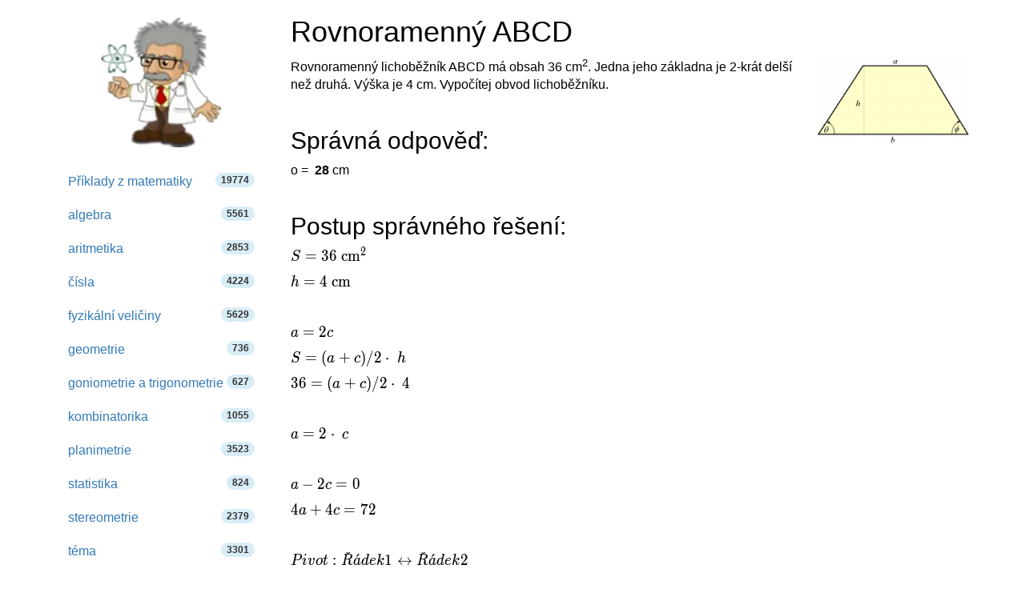

--- FILE ---
content_type: text/html; charset=utf-8
request_url: https://www.google.com/recaptcha/api2/aframe
body_size: 267
content:
<!DOCTYPE HTML><html><head><meta http-equiv="content-type" content="text/html; charset=UTF-8"></head><body><script nonce="jDmU3D6SCecJjLnVtVEvTw">/** Anti-fraud and anti-abuse applications only. See google.com/recaptcha */ try{var clients={'sodar':'https://pagead2.googlesyndication.com/pagead/sodar?'};window.addEventListener("message",function(a){try{if(a.source===window.parent){var b=JSON.parse(a.data);var c=clients[b['id']];if(c){var d=document.createElement('img');d.src=c+b['params']+'&rc='+(localStorage.getItem("rc::a")?sessionStorage.getItem("rc::b"):"");window.document.body.appendChild(d);sessionStorage.setItem("rc::e",parseInt(sessionStorage.getItem("rc::e")||0)+1);localStorage.setItem("rc::h",'1769271890929');}}}catch(b){}});window.parent.postMessage("_grecaptcha_ready", "*");}catch(b){}</script></body></html>